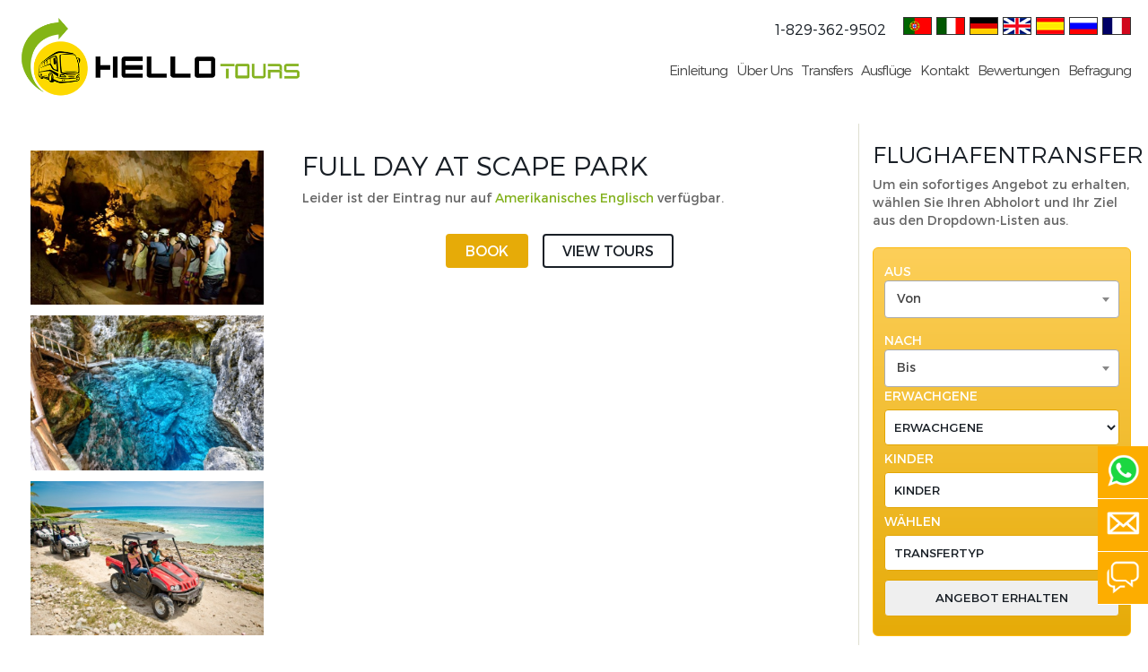

--- FILE ---
content_type: text/html; charset=UTF-8
request_url: https://hello-tours.com/de/tours/full-day-scape-park/
body_size: 38634
content:
<!-- single.php -->
<!-- single2.php -->

<!DOCTYPE html>
<html lang="en">
  <head>
    <meta charset="utf-8">
    <meta http-equiv="X-UA-Compatible" content="IE=edge">
    <meta name="viewport" content="width=device-width, initial-scale=1">

    <title>Full day at scape Park</title>

	    
	<meta name="description" content="Full day at scape Park" />
	
	<meta name="keywords" content="" />
	<meta name="robots" content="index, follow" />
	<meta name="distribution" content="Hello Tours" />
	<meta name="copyright" content="2026, Hello Tours. Merit Designs" />
	<meta name="author" content="Merit Designs, 2006-2026, Web developer: Andrés J. Villar" />
	
	<link rel="pingback" href="https://hello-tours.com/xmlrpc.php">
	<link rel="alternate" type="application/rss+xml" href="https://hello-tours.com/de/feed/" title="Hello Tours latest posts" />
	<link rel="alternate" type="application/rss+xml" href="https://hello-tours.com/de/comments/feed/" title="Hello Tours latest comments" />

	<!--[if lt IE 9]>
    <script src="https://hello-tours.com/wp-content/themes/hellotours/js/html5.js"></script> 
	<![endif]-->

	<link href="https://hello-tours.com/wp-content/themes/hellotours/favicon.ico" rel="shortcut icon" type="image/x-icon">
    <link href="https://hello-tours.com/wp-content/themes/hellotours/css/bootstrap.min.css" rel="stylesheet"><link href="https://cdn.jsdelivr.net/npm/select2@4.1.0-rc.0/dist/css/select2.min.css" rel="stylesheet" />
    <link href="https://hello-tours.com/wp-content/themes/hellotours/style.css?v=1769000130" rel="stylesheet">
    <link rel="stylesheet" href="https://hello-tours.com/wp-content/themes/hellotours/css/jquery-ui.css">
    <link rel="stylesheet" href="https://hello-tours.com/wp-content/themes/hellotours/css/jquery-ui.structure.css">
    
    
	<!-- Mapa Google -->
	<script type="text/javascript" src="https://maps.google.com/maps/api/js?key=AIzaSyCW-C3X9uJpIjf8XUNuFXia60eoJsG2ZIQ&sensor=false"></script>
	<script type="text/javascript">
			function initialize() {
				var latlng = new google.maps.LatLng(18.7418971,-69.6211853);
				var settings = {
					zoom: 8,
					center: latlng,
					mapTypeControl: true,
					mapTypeControlOptions: {style: google.maps.MapTypeControlStyle.DROPDOWN_MENU},
					navigationControl: true,
					navigationControlOptions: {style: google.maps.NavigationControlStyle.SMALL},
					mapTypeId: google.maps.MapTypeId.ROADMAP};
				var map = new google.maps.Map(document.getElementById("map_canvas"), settings);
				var map = new google.maps.Map(document.getElementById("map_canvas2"), settings);
				var contentString = '<div id="content">'+
					'<div id="bodyContent">'+
					'<p>Hello Tours</p>'+
					'</div>'+
					'</div>';
				var infowindow = new google.maps.InfoWindow({
					content: contentString
				});
				
				var companyImage = new google.maps.MarkerImage('images/marcador.png',
					new google.maps.Size(100,50),
					new google.maps.Point(0,0),
					new google.maps.Point(50,50)
				);

				var companyShadow = new google.maps.MarkerImage('images/marcador_shadow.png',
					new google.maps.Size(130,50),
					new google.maps.Point(0,0),
					new google.maps.Point(65, 50));

				var companyPos = new google.maps.LatLng(18.7418971,-69.6211853);

				var companyMarker = new google.maps.Marker({
					position: companyPos,
					map: map,
					icon: companyImage,
					shadow: companyShadow,
					title:"Hello Tours",
					zIndex: 3});
				
				google.maps.event.addListener(companyMarker, 'click', function() {
					infowindow.open(map,companyMarker);
				});
			}
	</script>
    
    <script language="Javascript">
	function imprSelec(nombre) {
	  var ficha = document.getElementById(nombre);
	  var ventimp = window.open(' ', 'popimpr');
	  ventimp.document.write( ficha.innerHTML );
	  ventimp.document.close();
	  ventimp.print( );
	  ventimp.close();
	}
	</script>
</head>

<body onload="initialize()">

<div class="container-fluid">
	<div class="row">
		<div class="col-md-4 col-sm-3 logo">
        	<a href="https://hello-tours.com" title="Hello Tours">
        	<img src="https://hello-tours.com/wp-content/themes/hellotours/images/logo.png" alt="Hello Tours" />
            </a>
		</div>
        
        <!-- Menu Principal -->
		<div class="col-md-8 col-sm-9">
        	<div class="contact"><!--<span class="telefono"><span class="yellow">USA</span> 1-718-873-9116</span>  <span class="hiddenph">•</span>-->  <span class="telefono"> 1-829-362-9502</span>
            
<ul class="language-chooser language-chooser-image qtranxs_language_chooser" id="qtranslate-chooser">
<li class="lang-fr"><a href="https://hello-tours.com/fr/tours/full-day-scape-park/" hreflang="fr" title="Français (fr)" class="qtranxs_image qtranxs_image_fr"><img src="https://hello-tours.com/wp-content/plugins/qtranslate-x/flags/fr.png" alt="Français (fr)" /><span style="display:none">Français</span></a></li>
<li class="lang-ru"><a href="https://hello-tours.com/ru/tours/full-day-scape-park/" hreflang="ru" title="Русский (ru)" class="qtranxs_image qtranxs_image_ru"><img src="https://hello-tours.com/wp-content/plugins/qtranslate-x/flags/ru.png" alt="Русский (ru)" /><span style="display:none">Русский</span></a></li>
<li class="lang-es"><a href="https://hello-tours.com/es/tours/full-day-scape-park/" hreflang="es" title="Español (es)" class="qtranxs_image qtranxs_image_es"><img src="https://hello-tours.com/wp-content/plugins/qtranslate-x/flags/es.png" alt="Español (es)" /><span style="display:none">Español</span></a></li>
<li class="lang-en"><a href="https://hello-tours.com/en/tours/full-day-scape-park/" hreflang="en" title="English (en)" class="qtranxs_image qtranxs_image_en"><img src="https://hello-tours.com/wp-content/plugins/qtranslate-x/flags/gb.png" alt="English (en)" /><span style="display:none">English</span></a></li>
<li class="lang-de active"><a href="https://hello-tours.com/de/tours/full-day-scape-park/" hreflang="de" title="Deutsch (de)" class="qtranxs_image qtranxs_image_de"><img src="https://hello-tours.com/wp-content/plugins/qtranslate-x/flags/de.png" alt="Deutsch (de)" /><span style="display:none">Deutsch</span></a></li>
<li class="lang-it"><a href="https://hello-tours.com/it/tours/full-day-scape-park/" hreflang="it" title="Italiano (it)" class="qtranxs_image qtranxs_image_it"><img src="https://hello-tours.com/wp-content/plugins/qtranslate-x/flags/it.png" alt="Italiano (it)" /><span style="display:none">Italiano</span></a></li>
<li class="lang-pt"><a href="https://hello-tours.com/pt/tours/full-day-scape-park/" hreflang="pt" title="Português (pt)" class="qtranxs_image qtranxs_image_pt"><img src="https://hello-tours.com/wp-content/plugins/qtranslate-x/flags/pt.png" alt="Português (pt)" /><span style="display:none">Português</span></a></li>
</ul><div class="qtranxs_widget_end"></div>
            </div>
        	<nav class="navbar navbar-default" role="navigation">
				<div class="navbar-header">
					 
					<button type="button" class="navbar-toggle" data-toggle="collapse" data-target="#bs-example-navbar-collapse-1">
						 <span class="sr-only"></span>
                         <span class="icon-bar"></span>
                         <span class="icon-bar"></span>
                         <span class="icon-bar"></span>
					</button> 
				</div>
				
				<div class="collapse navbar-collapse" id="bs-example-navbar-collapse-1">
                                               
					<ul class="nav navbar-nav">
						<li ><a href="https://hello-tours.com">Einleitung</a></li>
						<li id="menu-item-51" class="menu-item menu-item-type-post_type menu-item-object-page menu-item-51"><a href="https://hello-tours.com/de/about-us/">Über Uns</a></li>
<li id="menu-item-372" class="menu-item menu-item-type-post_type menu-item-object-page menu-item-372"><a href="https://hello-tours.com/de/transfers/">Transfers</a></li>
<li id="menu-item-374" class="menu-item menu-item-type-taxonomy menu-item-object-category current-post-ancestor current-menu-parent current-post-parent menu-item-374"><a href="https://hello-tours.com/de/category/tours/">Ausflüge</a></li>
<li id="menu-item-52" class="menu-item menu-item-type-post_type menu-item-object-page menu-item-52"><a href="https://hello-tours.com/de/contact-us/">Kontakt</a></li>
<li id="menu-item-494" class="menu-item menu-item-type-custom menu-item-object-custom menu-item-494"><a target="_blank" href="https://www.tripadvisor.com/Attraction_Review-g147293-d8132454-Reviews-Hello_Tours-Punta_Cana_La_Altagracia_Province_Dominican_Republic.html">Bewertungen</a></li>
<li id="menu-item-53" class="menu-item menu-item-type-post_type menu-item-object-page menu-item-53"><a href="https://hello-tours.com/de/faqs/">Befragung</a></li>
					</ul>
				</div>
			</nav>
		</div>
	</div>
</div>
<!-- CONTENIDO -->
<div class="container-fluid">
	<div class="row">
    
    	<!-- Principal -->
    	<div class="col-md-9 col-sm-12 contenidos page tour">
        
        	       	<div class="col-md-4 col-sm-4 col-xs-5 imagenprincipal">
            							<img src="https://hello-tours.com/wp-content/uploads/2016/06/image00-4.png" />
                    						<img src="https://hello-tours.com/wp-content/uploads/2016/06/image02-4.png" />
                    						<img src="https://hello-tours.com/wp-content/uploads/2016/06/image03-3.png" />
                    						<img src="https://hello-tours.com/wp-content/uploads/2016/06/image04-3.png" />
                    						<img src="https://hello-tours.com/wp-content/uploads/2016/06/image05-2.jpg" />
                                </div>
            <div class="col-md-8 col-sm-8 col-xs-7 textos">
            	<h3>Full day at scape Park</h3>
                <p class="qtranxs-available-languages-message qtranxs-available-languages-message-de">Leider ist der Eintrag nur auf <a href="https://hello-tours.com/en/tours/full-day-scape-park/" class="qtranxs-available-language-link qtranxs-available-language-link-en" title="English">Amerikanisches Englisch</a> verfügbar.</p>
                <div class="tours-info" style="padding: 20px 0; text-align: center;">
                	<p><a class="amarillo" href="https://hello-tours.com/contact-us">BOOK</a><a class="blanco" href="https://hello-tours.com/tours/">VIEW TOURS</a></p>
                </div>
            </div>
		  
        
        </div> <!-- .col-md-9 -->

         <!-- Aside -->
                 
        <div class="col-md-3 col-sm-12 aside">
       
        






                
				<h3 style="font-size: 26px;">FLUGHAFENTRANSFER</h3>

				<p>Um ein sofortiges Angebot zu erhalten, wählen Sie Ihren Abholort und Ihr Ziel aus den Dropdown-Listen aus.</p>
				


    				

					<form method="post" action="https://hello-tours.com/search-transfers/" class="search" id="BuscarTransfer">

    				

                    

                        <p style="margin-bottom: 0; padding-bottom: 0; color: #fff;">

                        	AUS
                        </p>
						
                        <select class="select2-origenes" id="select-origen">
	<option selected>Von</option>
	<optgroup label="Flughäfen">
			<option value="idPrincipal=1&amp;idSecundario=0&amp;isAirport=1">PUNTA CANA AIRPORT (PUJ)</option>
			<option value="idPrincipal=18&amp;idSecundario=0&amp;isAirport=1">LA ROMANA AIRPORT (LRM)</option>
			<option value="idPrincipal=19&amp;idSecundario=0&amp;isAirport=1">PUERTO PLATA AIRPORT (POP)</option>
			<option value="idPrincipal=21&amp;idSecundario=0&amp;isAirport=1">SAMANA EL CATEY AIRPORT (AZS)</option>
			<option value="idPrincipal=20&amp;idSecundario=0&amp;isAirport=1">SANTIAGO AIRPORT (STI)</option>
			<option value="idPrincipal=17&amp;idSecundario=0&amp;isAirport=1">SANTO DOMINGO AIRPORT (SDQ)</option>
		</optgroup>
		<optgroup label="Hotels">
			
			
		
		
		
		
		
		
		
		
		
		

		
			

		
		
		
		
		
							
		</optgroup>
</select>
                        <div style="height: 15px; clear: both;"></div>

						<input type="hidden" name="desde_name" id="From" />
						<input type="hidden" name="hasta_name" id="To" />
                    	<input type="hidden" name="desdeNew" id="desdeNew" value="">
                    	<input type="hidden" name="hastaNew" id="hastaNew" value="">

                    	<input type="text" id="fromOtro" name="fromOtro" placeholder="Name oder Adresse des Hotels" id="fromOtro" style="display: none; background:#fff;" />
						
						<p style="margin-bottom: 0; padding-bottom: 0; color: #fff;">

                        NACH
                        </p>

                        <select class="select2-destinos" id="select-destino">
	<option selected>Bis</option>
	<optgroup label="Flughäfen">
			<option value="idPrincipal=1&amp;idSecundario=0&amp;isAirport=1">PUNTA CANA AIRPORT (PUJ)</option>
			<option value="idPrincipal=18&amp;idSecundario=0&amp;isAirport=1">LA ROMANA AIRPORT (LRM)</option>
			<option value="idPrincipal=19&amp;idSecundario=0&amp;isAirport=1">PUERTO PLATA AIRPORT (POP)</option>
			<option value="idPrincipal=21&amp;idSecundario=0&amp;isAirport=1">SAMANA EL CATEY AIRPORT (AZS)</option>
			<option value="idPrincipal=20&amp;idSecundario=0&amp;isAirport=1">SANTIAGO AIRPORT (STI)</option>
			<option value="idPrincipal=17&amp;idSecundario=0&amp;isAirport=1">SANTO DOMINGO AIRPORT (SDQ)</option>
		</optgroup>
		<optgroup label="Hotels">
			
		
			
		
		
		
		
		
		
		
		
		
		

		
			

		
		
		
		
		
							
		</optgroup>
</select>
                        
                    	<input type="text" id="toOtro" name="toOtro" placeholder="Name oder Adresse des Hotels" id="toOtro" style="display: none; background:#fff;" />

                    	<input type="hidden" name="otroOrigenPrincipal" id="otroOrigenPrincipal" value="">
						<input type="hidden" name="otroDestinoPrincipal" id="otroDestinoPrincipal" value="">


                  
                                                

                        <p style="margin-bottom: 0; padding-bottom: 0; color: #fff;">

                       	ERWACHGENE</p>

                        <select name="adultos" required id="adultos" style="background:#fff;">

	                       	<option value="" selected disabled>

	                       		ERWACHGENE
	                       	</option>

                            <option value="" disabled>

                            	(Über 12 Jahre alt)

                            </option>

                          
								<option  value="1">1</option>

							
								<option  value="2">2</option>

							
								<option  value="3">3</option>

							
								<option  value="4">4</option>

							
								<option  value="5">5</option>

							
								<option  value="6">6</option>

							
								<option  value="7">7</option>

							
								<option  value="8">8</option>

							
								<option  value="9">9</option>

							
								<option  value="10">10</option>

							
								<option  value="11">11</option>

							
								<option  value="12">12</option>

							
								<option  value="13">13</option>

							
								<option  value="14">14</option>

							
								<option  value="15">15</option>

							
								<option  value="16">16</option>

							
								<option  value="17">17</option>

							
								<option  value="18">18</option>

							
								<option  value="19">19</option>

							
								<option  value="20">20</option>

							
								<option  value="21">21</option>

							
								<option  value="22">22</option>

							
								<option  value="23">23</option>

							
								<option  value="24">24</option>

							
								<option  value="25">25</option>

							
								<option  value="26">26</option>

							
								<option  value="27">27</option>

							
								<option  value="28">28</option>

							
								<option  value="29">29</option>

							
								<option  value="30">30</option>

							
								<option  value="31">31</option>

							
								<option  value="32">32</option>

							
								<option  value="33">33</option>

							
								<option  value="34">34</option>

							
								<option  value="35">35</option>

							
								<option  value="36">36</option>

							
								<option  value="37">37</option>

							
								<option  value="38">38</option>

							
								<option  value="39">39</option>

							
								<option  value="40">40</option>

							
								<option  value="41">41</option>

							
								<option  value="42">42</option>

							
								<option  value="43">43</option>

							
								<option  value="44">44</option>

							
								<option  value="45">45</option>

							
								<option  value="46">46</option>

							
								<option  value="47">47</option>

							
								<option  value="48">48</option>

							
								<option  value="49">49</option>

							
								<option  value="50">50</option>

							
								<option  value="51">51</option>

							
								<option  value="52">52</option>

							
								<option  value="53">53</option>

							
								<option  value="54">54</option>

							
                        </select>

                        

						<p style="margin-bottom: 0; padding-bottom: 0; color: #fff;">

							KINDER
						</p>

                        <select name="ninos" style="background:#fff;">

                        	<option value="" selected disabled>

                        		KINDER
                        	</option>

                            <option value="" disabled>

                            	Unter 11 Jahre alt
                            </option>

                        	
								<option  value="1">1</option>

							
								<option  value="2">2</option>

							
								<option  value="3">3</option>

							
								<option  value="4">4</option>

							
								<option  value="5">5</option>

							
								<option  value="6">6</option>

							
								<option  value="7">7</option>

							
								<option  value="8">8</option>

							
								<option  value="9">9</option>

							
								<option  value="10">10</option>

							
								<option  value="11">11</option>

							
								<option  value="12">12</option>

							
								<option  value="13">13</option>

							
								<option  value="14">14</option>

							
								<option  value="15">15</option>

							
								<option  value="16">16</option>

							
								<option  value="17">17</option>

							
								<option  value="18">18</option>

							
								<option  value="19">19</option>

							
								<option  value="20">20</option>

							
								<option  value="21">21</option>

							
								<option  value="22">22</option>

							
								<option  value="23">23</option>

							
								<option  value="24">24</option>

							
								<option  value="25">25</option>

							
								<option  value="26">26</option>

							
								<option  value="27">27</option>

							
								<option  value="28">28</option>

							
								<option  value="29">29</option>

							
								<option  value="30">30</option>

							
								<option  value="31">31</option>

							
								<option  value="32">32</option>

							
								<option  value="33">33</option>

							
								<option  value="34">34</option>

							
								<option  value="35">35</option>

							
								<option  value="36">36</option>

							
								<option  value="37">37</option>

							
								<option  value="38">38</option>

							
								<option  value="39">39</option>

							
								<option  value="40">40</option>

							
								<option  value="41">41</option>

							
								<option  value="42">42</option>

							
								<option  value="43">43</option>

							
								<option  value="44">44</option>

							
								<option  value="45">45</option>

							
								<option  value="46">46</option>

							
								<option  value="47">47</option>

							
								<option  value="48">48</option>

							
								<option  value="49">49</option>

							
								<option  value="50">50</option>

							
								<option  value="51">51</option>

							
								<option  value="52">52</option>

							
								<option  value="53">53</option>

							
								<option  value="54">54</option>

							
                        </select>

                        

                        <p style="margin-bottom: 0; padding-bottom: 0; color: #fff;">

                        WÄHLEN
                        	

                        </p>

                        <select name="tipo" required id="tipo" style="background:#fff;">

                        	<option value="" selected disabled>

                        		TRANSFERTYP
                        	</option>

                        	<option  value="idayvuelta">

                        		HIN- UND RüCKFAHRT
                        	</option>

                            <option  value="soloida">

                            	EINWEG
                            </option>

                        </select>

                        <input type="submit" value="ANGEBOT ERHALTEN" />

      

                        

                    </form>



        	
        </div>
        
    </div>
</div>




<!-- Testimoniales -->
<div class="container-fluid testimonial">
		<div class="row">
        	<div class="col-md-12">
            	<h3>
                BEWERTUNGEN                <span class="small">
                <a href="
https://www.tripadvisor.com/Attraction_Review-g147293-d8132454-Reviews-Hello_Tours-Punta_Cana_La_Altagracia_Province_Dominican_Republic.html
" target="_blank">
    Alle anzeigen</a></h3>
            </div>
        </div>
        <div class="clear"></div>
        <div class="row">
        
                	<div class="col-md-4 col-sm-4">
            	<div class="coment">
                	<img width="124" height="92" src="https://hello-tours.com/wp-content/uploads/2016/06/dest2.jpg" class="attachment-testimonios size-testimonios wp-post-image" alt="" srcset="https://hello-tours.com/wp-content/uploads/2016/06/dest2.jpg 380w, https://hello-tours.com/wp-content/uploads/2016/06/dest2-300x223.jpg 300w, https://hello-tours.com/wp-content/uploads/2016/06/dest2-337x250.jpg 337w" sizes="(max-width: 124px) 100vw, 124px" />	            	<p>The most courteous and professional service in the Caribbean! The driver was on time, helped with luggage and was very informative ...<p>
                </div>
                <p class="author">Nathan D</p>
            </div>
		        	<div class="col-md-4 col-sm-4">
            	<div class="coment">
                	<img width="124" height="92" src="https://hello-tours.com/wp-content/uploads/2016/06/dest1.jpg" class="attachment-testimonios size-testimonios wp-post-image" alt="" srcset="https://hello-tours.com/wp-content/uploads/2016/06/dest1.jpg 380w, https://hello-tours.com/wp-content/uploads/2016/06/dest1-300x223.jpg 300w, https://hello-tours.com/wp-content/uploads/2016/06/dest1-337x250.jpg 337w" sizes="(max-width: 124px) 100vw, 124px" />	            	<p>My husband and I selected hello tours to provide us transportation to and from our resort. Antonio was our driver and he was wonderf ...<p>
                </div>
                <p class="author">Amanda O</p>
            </div>
		        	<div class="col-md-4 col-sm-4">
            	<div class="coment">
                	<img width="124" height="92" src="https://hello-tours.com/wp-content/uploads/2016/06/dest4.jpg" class="attachment-testimonios size-testimonios wp-post-image" alt="" srcset="https://hello-tours.com/wp-content/uploads/2016/06/dest4.jpg 380w, https://hello-tours.com/wp-content/uploads/2016/06/dest4-300x223.jpg 300w, https://hello-tours.com/wp-content/uploads/2016/06/dest4-337x250.jpg 337w" sizes="(max-width: 124px) 100vw, 124px" />	            	<p>Gracias por su servicio fue excelente, la cordialidad de sus choferes fue muy buena y el cumplimiento de lo pactado de palabra nuevamente muchas graci ...<p>
                </div>
                <p class="author">Maria T</p>
            </div>
		            
        </div>
	</div>
</div>
<footer>

<div class="container-fluid">
	<div class="row">
	   	<div class="col-md-3 col-sm-4">
			<a name="success"></a>
        	<h4>
        	Kontaktiere uns        	</h4>

						<a href="https://ibiut.com" class="sr-only">Diseño web personalizado</a>
            <form action="https://hello-tours.com/#success" method="post">
				<input name="nombre" placeholder="Name" type="text" required />
                <input name="email" placeholder="E-Mail" type="email" required />
				<textarea name="mensaje" placeholder="Nachricht" rows="2" ></textarea>
				<input type="hidden" name="procesar" value="1" />
                <input type="submit" value="Senden" />
            </form>
            <p style="font-weight: 300;">Hello Tours<br />https://www.hello-tours.com<br />info@hello-tous.com<br />1-829-362-9502<br />Avenida España No. 1 Bavaro,<br />La Altagracia 23000. Dominican RepublicDominican Republic</p>
            <p class="social">
            	<a href="#"><img src="https://hello-tours.com/wp-content/themes/hellotours/images/fb.png" /></a>
                <a href="#"><img src="https://hello-tours.com/wp-content/themes/hellotours/images/tw.png" /></a>
                <a href="#"><img src="https://hello-tours.com/wp-content/themes/hellotours/images/gplus.png" /></a>
                <a href="#"><img src="https://hello-tours.com/wp-content/themes/hellotours/images/inst.png" /></a>
            </p>
        </div>

        <div class="col-md-5 col-sm-5">
        	<h4>
        	Standort        	</h4>
            <!-- <div id="map_canvas" style="width: 800px; height: 300px"></div> -->
            <iframe src="https://www.google.com/maps/embed?pb=!1m18!1m12!1m3!1d3779.5300075021496!2d-68.45407868557781!3d18.68507498731343!2m3!1f0!2f0!3f0!3m2!1i1024!2i768!4f13.1!3m3!1m2!1s0x8ea8eb6cc3b15913%3A0x608ee8c3a72d11b7!2sHello+Tours!5e0!3m2!1ses!2ses!4v1539005570735" frameborder="0" style="border:0; width: 100%; height: 300px;" allowfullscreen></iframe>

        </div>

        <div class="col-md-2 col-sm-3 tripadvisor">
        	<!-- <p class="localizacion">Bavaro-Punta Cana, Dominican Republic.<br />info@hello-tours.com.<br />Phone. +1 877 250 4585</p> -->
            <p><a href="https://api.whatsapp.com/send?phone=18293629502&text=&source=&data=" style="text-decoration: none; color: #fff;"><img src="https://hello-tours.com/wp-content/themes/hellotours/images/whatsapp.png" class="imagen" /><br /><span style="font-size: 18px;">1-829-362-9502</span></a></p>
          
            <!--
            <p><a href="https://www.tripadvisor.com/Attraction_Review-g147293-d8132454-Reviews-Hello_Tours-Punta_Cana_La_Altagracia_Province_Dominican_Republic.html"><img src="https://hello-tours.com/wp-content/themes/hellotours/images/tripadvisor.gif" class="imagen" /></a></p>
            -->
            
            <div id="TA_certificateOfExcellence464" class="TA_certificateOfExcellence" style="padding-left: 12px;">
			<ul id="7wlyXhw5" class="TA_links 6VthxjfE">
			<li id="E1Mxjh" class="Lnf3FPEo6HL">
			<a target="_blank" href="https://www.tripadvisor.com/Attraction_Review-g147293-d8132454-Reviews-Hello_Tours-Punta_Cana_La_Altagracia_Province_Dominican_Republic.html"><img src="https://www.tripadvisor.com/img/cdsi/img2/awards/CoE2017_WidgetAsset-14348-2.png" alt="TripAdvisor" class="imagen widCOEImg" id="CDSWIDCOELOGO"/></a>
            </li>
            </ul>
            </div>
            <script src="https://www.jscache.com/wejs?wtype=certificateOfExcellence&amp;uniq=464&amp;locationId=8132454&amp;lang=en_US&amp;year=2017&amp;display_version=2"></script>
            
            <div id="TA_cdsscrollingravenarrow262" class="TA_cdsscrollingravenarrow">
			<ul id="2KET0qe" class="TA_links jYezeX9pm">
			<li id="6PmQUt" class="568aj9QFbv">
			<a target="_blank" href="https://www.tripadvisor.com/"><img src="https://static.tacdn.com/img2/t4b/Stacked_TA_logo.png" alt="TripAdvisor" class="widEXCIMG" id="CDSWIDEXCLOGO"/></a>
			</li>
			</ul>
			</div>
			<script src="https://www.jscache.com/wejs?wtype=cdsscrollingravenarrow&amp;uniq=262&amp;locationId=8132454&amp;lang=en_US&amp;border=true&amp;display_version=2">		
            </script>
        </div>

        <div class="col-md-2 col-sm-12 paypal">
        	<img src="https://hello-tours.com/wp-content/themes/hellotours/images/paypal.png" /><br />
            <!-- <img src="https://hello-tours.com/wp-content/themes/hellotours/images/turismo.png" style="margin-top: 8px;"/><br /> -->
			
			<div class="certificado2018">
				<div id="TA_certificateOfExcellence468" class="TA_certificateOfExcellence">
				<ul id="WzINnAgTt" class="TA_links L3JKdn4XoN5">
				<li id="UQSHl7MX" class="xn1kwB2wi">
				<a target="_blank" href="https://www.tripadvisor.com/Attraction_Review-g147293-d8132454-Reviews-Hello_Tours-Punta_Cana_La_Altagracia_Province_Dominican_Republic.html"><img src="https://www.tripadvisor.com/img/cdsi/img2/awards/CoE2017_WidgetAsset-14348-2.png" alt="TripAdvisor" class="widCOEImg" id="CDSWIDCOELOGO"/></a>
				</li>
				</ul>
				</div>
				<script async src="https://www.jscache.com/wejs?wtype=certificateOfExcellence&uniq=468&locationId=8132454&lang=en_US&year=2018&display_version=2" data-loadtrk onload="this.loadtrk=true"></script>

			</div>
        </div>

        <div class="clear"></div>
		    </div>
</div>


<div class="contact-fixed">
	<a target="_blank" href="https://api.whatsapp.com/send?phone=18293629502&text=&source=&data="><img src="https://hello-tours.com/wp-content/themes/hellotours/images/whatsapp3.png"></a>
	<a href="https://hello-tours.com/de/contact-us/"><img src="https://hello-tours.com/wp-content/themes/hellotours/images/correo3.png"></a>
	<a href="#" onclick="smartsupp('chat:open'); return false;"><img src="https://hello-tours.com/wp-content/themes/hellotours/images/chat3.png"></a>
	
</div>
</footer>


<script src="https://hello-tours.com/wp-content/themes/hellotours/js/jquery.min.js"></script>
<script src="https://hello-tours.com/wp-content/themes/hellotours/js/bootstrap.min.js"></script>

<!-- Resetear formulario al volver atras -->
<script type="text/javascript">
// cuando se muestre la página
window.addEventListener('pageshow', function(event) {
    $('#BuscarTransfer').each(function(){
       this.reset();
	});
});
</script>

<!-- Smartsupp Live Chat script -->
<script type="text/javascript">
var _smartsupp = _smartsupp || {};
_smartsupp.key = '64d662d3fd1b9b2d0d7aac40b5fe744fb6fd8260';
window.smartsupp||(function(d) {
  var s,c,o=smartsupp=function(){ o._.push(arguments)};o._=[];
  s=d.getElementsByTagName('script')[0];c=d.createElement('script');
  c.type='text/javascript';c.charset='utf-8';c.async=true;
  c.src='https://www.smartsuppchat.com/loader.js?';s.parentNode.insertBefore(c,s);
})(document);
</script>


<script type="text/javascript">
function checkAirline1() {
	var airline1 = ($('select[id=aerolineaLlegada]').val());
	if (airline1==0) {
		$("#otherAirline1").show(); 
	}
	else {
		$("#otherAirline1").hide(); 
	}
}

function checkAirline2() {
	var airline2 = ($('select[id=aerolineaSalida]').val());
	if (airline2==0) {
		$("#otherAirline2").show(); 
	}
	else {
		$("#otherAirline2").hide(); 
	}
}


function checkForm() {
	var email1 = $("#email").val();
	var email2 = $("#verifyemail").val();
	if (email1!=email2) {
		alert("Please check and verify your email");
		$("#email").focus();
		return false;
	}
}
</script>

<script type="text/javascript">
$(document).ready(function () {
    $('.carousel').carousel({
        interval: 4500
    });
    $('.carousel').carousel('cycle');
});
</script> 

<script src="https://hello-tours.com/wp-content/themes/hellotours/js/jquery-ui.js"></script>

<script>
	$( function() {
    	$( "#date1" ).datepicker({ minDate: 0, maxDate: "+12M" });
	} );

	$( function() {
    	$( "#date2" ).datepicker({ minDate: 0, maxDate: "+12M" });
	} );
</script>





<script src="https://ajax.aspnetcdn.com/ajax/jquery.validate/1.15.0/jquery.validate.js"></script>
<script src="https://cdn.jsdelivr.net/npm/select2@4.1.0-rc.0/dist/js/select2.min.js"></script>
<script>
$("#formularioReserva").validate({
	rules: {
		nombre: { 
			required: true
		},
		apellidos: { 
			required: true
		},
		email: { 
			required: true
		},
		verifyemail: { 
			required: true
		},
		telefono: { 
			required: true
		},
		date1: { 
			required: true
		}
	},
	messages:{
		nombre: { 
			required: "Pflichtfeld"
		},
		apellidos: { 
			required: "Pflichtfeld"
		},
		email: { 
			required: "Pflichtfeld"
		},
		verifyemail: { 
			required: "Pflichtfeld"
		},
		telefono: { 
			required: "Pflichtfeld"
		},
		date1: { 
			required: "Pflichtfeld"
		}
	}
});

                    

$("#BuscarTransfer").validate({
	rules: {
		adultos: { 
			required: true
		},
		tipo: { 
			required: true
		},
		desde_name: { 
			required: true
		},
		hasta_name: { 
			required: true
		}
	},
	messages:{
		adultos: { 
			required: "Pflichtfeld"
		},
		tipo: { 
			required: "Pflichtfeld"
		},
		desde_name: { 
			required: "Pflichtfeld"
		},
		hasta_name: { 
			required: "Pflichtfeld"
		}
	}
});  
</script>

<script type="text/javascript">
function comprobarHotel1(origen) {
		var desde = $('input:radio[name=desde]:checked').val();
		$("#desdeNew").val(desde);
		$("#From").val(origen);
	}

function comprobarHotel2(destino) {
		var hasta = $('input:radio[name=hasta]:checked').val();
		$("#hastaNew").val(hasta);
		$("#To").val(destino);
	}

function cambiaHotel1(id,nombre) {
	$("#From").val('');
	$("#nombrehotel1").html(nombre);
	$("#otroOrigenPrincipal").val(id);
}

function cambiaHotel2(id,nombre) {
	$("#To").val('');
	$("#nombrehotel2").html(nombre);
	$("#otroDestinoPrincipal").val(id);
}


$(document).ready(function(){

	$('#seleccionarHotelOrigen').click(function(){
		var otroOrigen = $('#otroOrigen').val();
		$("#From").val(otroOrigen);
		$("#fromOtro").val(otroOrigen);
		$("#desdeNew").val('idPrincipal=0&idSecundario=NaN&isAirport=0');
	});

	$('#seleccionarHotelDestino').click(function(){
		var otroDestino = $('#otroDestino').val();
		$("#To").val(otroDestino);
		$("#toOtro").val(otroDestino);
		$("#hastaNew").val('idPrincipal=0&idSecundario=NaN&isAirport=0');
	});

	

});

$(document).ready(function() {
    $('.select2-origenes').select2({
    	placeholder: 'Von',
    	minimumInputLength: 2,
    	minimumResultsForSearch: 0
    });



    $('.select2-destinos').select2({
    	placeholder: 'Bis',
    	minimumInputLength: 2,
    	minimumResultsForSearch: 0
    });  

});

// Evento global: cuando se abre cualquier select2, aplicar placeholder al input de búsqueda
$(document).on('select2:open', function () {
    document.querySelector('.select2-search__field').setAttribute(
        'placeholder',
        'Suche nach Flughafen, Hotel, Resort, Stadt oder Reiseziel'
    );
}); 


$(document.body).on("change","#select-origen",function(){
	org = this.value;
	org_txt = $('#select-origen').select2('data')[0]['text'];
	$('#desdeNew').val(org);
	$('#From').val(org_txt);
});

$(document.body).on("change","#select-destino",function(){
	org = this.value;
	org_txt = $('#select-destino').select2('data')[0]['text'];
	$('#hastaNew').val(org);
	$('#To').val(org_txt);
});
</script>

</body>
</html>

--- FILE ---
content_type: text/css
request_url: https://hello-tours.com/wp-content/themes/hellotours/style.css?v=1769000130
body_size: 34950
content:
/*  

Theme Name: Hello Tours

Author: Andrés J. Villar – Merit Designs

Author URI: https://meritdesigns.com

Description: Theme responsive para Hello Tours

Version: 1.0

*/





@font-face {

	font-family: 'Montserrat';

	src: url('fonts/Montserrat-Light.eot');

	src: url('fonts/Montserrat-Light.eot?#iefix') format('embedded-opentype'),

		url('fonts/Montserrat-Light.woff') format('woff'),

		url('fonts/Montserrat-Light.ttf') format('truetype');

	font-weight: 300;

	font-style: normal;

}



@font-face {

	font-family: 'Montserrat';

	src: url('fonts/Montserrat-Regular.eot');

	src: url('fonts/Montserrat-Regular.eot?#iefix') format('embedded-opentype'),

		url('fonts/Montserrat-Regular.woff') format('woff'),

		url('fonts/Montserrat-Regular.ttf') format('truetype');

	font-weight: normal;

	font-style: normal;

}



@font-face {

	font-family: 'Montserrat';

	src: url('fonts/Montserrat-Black.eot');

	src: url('fonts/Montserrat-Black.eot?#iefix') format('embedded-opentype'),

		url('fonts/Montserrat-Black.woff') format('woff'),

		url('fonts/Montserrat-Black.ttf') format('truetype');

	font-weight: 900;

	font-style: normal;

}



body { font-family: 'Montserrat'; font-weight: 400; color: #666; font-size: 14px; }

.container-fluid { width: 1272px; max-width: 100%; }

h1, h2, h3, h4, h5, h6 { font-family: 'Montserrat'; font-weight: 300; color: #191F26; }

h3 { font-size: 30px; }

div.h3bg { text-align: center; background: url("images/h3bg.png") repeat-x center center; padding: 20px 0; }

div.h3bg h3 { display: inline-block; width: auto; padding-left: 10px; padding-right: 10px; background: #fff; margin: 0; }

div.h3bg-white { text-align: center; background: url("images/h3bg-white.png") no-repeat center center; padding: 20px 0; }

div.h3bg-white h3 { color: #fff; display: inline-block; width: auto; padding-left: 10px; padding-right: 10px; background: #transparent; margin: 0; }

.clear { clear: both; }

.yellow { color: #F8B70C; }

a, a:hover { color: #84b21f; }



/** Cabecera & Menu **/

.logo { padding-top: 6px; padding-bottom: 6px; margin-top: 10px; }

.logo img { max-width: 320px; }

.contact { font-family: 'Montserrat'; font-weight: 300; color: #191F26; font-size: 16px; text-align: right; padding: 16px 0 24px 0; }

.navbar-default .navbar-collapse, .navbar-default .navbar-form { border-color: transparent; border: none; }

.navbar-default .navbar-nav > li > a { color: #484848; font-family: 'Montserrat'; font-weight: 300; font-size: 15px; letter-spacing: -1px; text-transform: capitalize; } /* */

.navbar-default .navbar-nav > li.active > a, .navbar-default .navbar-nav > li.active > a:hover, .navbar-default .navbar-nav > li > a:hover { color: #84B21F; background: transparent; }

.navbar.navbar-default { background: transparent; border: none; }

.navbar-nav > li { padding: 0; margin: 0; border: }

.navbar-nav > li > a { padding: 0 5px; margin: 0; background: transparent; }

.navbar-nav > li:last-child > a, .navbar-default .navbar-nav > li:last-child.active > a, .navbar-default .navbar-nav > li:last-child.active > a:hover, .navbar-default .navbar-nav > li:last-child > a:hover { background: none; }

.nav.navbar-nav { float: right; }

.navbar-nav > li:last-child > a { padding-right: 0; }

.collapse.navbar-collapse { margin: 0; padding: 0; } 

.navbar-default .navbar-nav .open .dropdown-menu > li > a:hover { color: #84B21F }

/**

.navbar-default .dropdown:hover ul.dropdown-menu { display: block; margin: 0; padding: 0; }

.navbar-default .dropdown ul.dropdown-menu li { max-width: 100%; }

**/



/** Subcategorias lvl 2 **/

ul.dropdown-menu li ul li { display: none; }



@media (max-width: 898px) {

	.logo img { max-width: 280px; } 

	.navbar-default .navbar-nav > li > a { font-size: 16px; }

	.navbar-nav > li > a { padding: 0 16px; }

}



@media (max-width: 768px) {

	.logo { text-align: center; width: 320px; }

	.logo img { max-width: 100%; }

	p.contact { text-align: center; padding: 8px 0 10px 0; }

	.navbar-default .navbar-toggle { border-color: #ddd; background: #fff; }

	.navbar-default .navbar-toggle:focus, .navbar-default .navbar-toggle:hover { background: #fff;}

	.navbar-default .navbar-toggle .icon-bar { background-color: #84B21F; }

	.navbar-toggle .icon-bar { display: block; height: 3px; width: 22px; }

	.nav.navbar-nav { float: left; width: 100%; text-align: center; }

	.navbar-nav > li { margin: 5px 0; }

	.navbar-nav > li > a { padding: 3px 0; background: none;  display: inline-block; width: auto; }

	.navbar-default .navbar-nav > li.active > a, .navbar-default .navbar-nav > li.active > a:hover, .navbar-default .navbar-nav > li > a:hover { background: none; }

	.navbar-default .navbar-nav > .open > a, .navbar-default .navbar-nav > .open > a:focus, .navbar-default .navbar-nav > .open > a:hover { background-color: #fff; color: #555; }

	ul.dropdown-menu { text-align: center; }

	.navbar-default .navbar-nav .open .dropdown-menu > li > a { color: #666; font-family: 'Montserrat'; font-weight: 300; text-transform: uppercase; font-size: 15px; }

}



@media (max-width: 498px) {

	p.contact span.telefono { white-space: nowrap; width: 100%; display: inline-block; }

	p.contact span.hiddenph { display: none; }

}

@media (max-width: 498px) {
	.logo { text-align: center; width: 98%; }

	.logo img { max-width: 100%; }
}



/*** Slide ***/

.slide { border-top: 1px solid #333; }

.slide .carousel-caption h4 { font-size: 46px; text-transform: uppercase; margin: 0; color: #fff; }

.slide .carousel-caption p { font-size: 26px; font-family: 'Montserrat'; font-weight: 300; text-transform: uppercase; margin: 0; }

.carousel-caption { left: 5%; padding-bottom: 28px; right: 5%; top: 30%; }

@media (max-width: 768px) { 

	.slide .carousel-caption h4 { font-size: 34px;}

	.slide .carousel-caption p { font-size: 22px; }

	.carousel-caption { top: 16%; }

}

@media (max-width: 598px) { 

	.slide .carousel-caption h4 { font-size: 28px;}

	.slide .carousel-caption p { font-size: 20px; }

	.carousel-caption { top: 10%; }

}

@media (max-width: 498px) { 

	.slide .carousel-caption h4 { font-size: 22px;}

	.slide .carousel-caption p { font-size: 18px; }

	.carousel-caption { top: 5%; right: 2%; left: 2%; }

}

@media (max-width: 398px) { 

	.slide .carousel-caption h4 { font-size: 18px;}

	.slide .carousel-caption p { font-size: 15px; }

	.carousel-caption { top: 0; padding-bottom: 10px;}

}



/**** Form. Solicitud Cotización (Searchtransfer) ***/

.searchtransfer { margin: 0; background: url("images/bg-searchhome.png") repeat-x top left #e3a504; text-align: center; padding-bottom: 16px; }

.searchtransfer p { color: #000; font-size: 16px; border-bottom: 1px solid #FCCE56; margin-bottom: 10px; padding: 0 12px 4px 12px; }

.searchtransfer .formulario input, .searchtransfer .formulario select { display: inline-block; width: 14%; margin: 10px 0.4%; font-size: 13.4px; color: #191F26; border-radius: 4px; padding: 10px 6px; border: 1px solid #E2A503; }



@media (max-width: 998px) { 

	.searchtransfer .formulario input, .searchtransfer .formulario select { width: 22%; }

}

@media (max-width: 768px) { 

	.searchtransfer .formulario input, .searchtransfer .formulario select { width: 48%; }

	.searchtransfer .formulario input[type="submit"] { min-width: 200px;}

}

@media (max-width: 498px) { 

	.searchtransfer .formulario input, .searchtransfer .formulario select { width: 96%; }

}



/** Destacados **/

.destacados { text-align: center; }

.destacados .banners { padding: 0 16px;  }

.destacados .col-md-3 { padding: 0;  /* border-right: 1px solid #dfdfd0; background: url("images/vertical-sep.png") repeat-y right top; */ }

.destacados .col-md-3:last-child { background: none; }

.destacados img { width: 100%; max-width: 100%; margin-bottom: 12px; }

.destacados p { padding: 0 12px; }

.destacados p.titulo { color: #191F26; font-size: 20px; font-weight: 300; }

.destacados p.vermas, .tour p.vermas { padding-top: 22px; padding-bottom: 24px; }

.destacados p.vermas a, .tour p.vermas a { font-size: 16px; color: #191F26; text-transform: uppercase; border: 2px solid #191F26; border-radius: 4px; padding: 6px 20px; }

.destacados p.vermas a:hover, .tour p.vermas a:hover { text-decoration: none; }



@media (max-width: 768px) {

	.destacados .col-md-3 { width: 100%; background: none; border-bottom: 1px solid #dfdfd0; margin-bottom: 20px; }

	.destacados .col-md-3:last-child { border-bottom: none; }

	.destacados img { width: 300px; max-width: 100%;  }

}



/*** About us **/

.about { background: url("images/about-bg.jpg") no-repeat center center; background-size: cover; text-align: center; color: #fff;padding-bottom: 20px; }

.about p.titulo { font-size: 18px;}

.about p { padding: 0 12%;}

.about p.vermas { padding-top: 22px; }

.about p.vermas a { font-size: 16px; color: #fff; text-transform: uppercase; border: 2px solid #fff; border-radius: 4px; padding: 6px 20px; }

.about p.vermas a:hover { text-decoration: none; }



/** Testimoniales **/

.testimonial { text-align: center; padding-bottom: 20px; }

.testimonial h3 { margin-bottom: 60px; padding-bottom: 20px; }

.testimonial span.small { font-size: 16px; font-weight: normal;}

.testimonial span.small a { text-decoration: none; color: #e6ab08; }

.testimonial .col-md-4 { padding: 0 30px; }

.testimonial .coment { border: 1px solid #cdcdcd; border-radius: 8px; position: relative; padding: 0 10px; }

.testimonial .coment img { width: 120px; height: 120px; border-radius: 120px; margin-top: -60px; margin-bottom: 20px; }

.testimonial p.author { text-align: right; font-style: oblique; margin-top: 8px; }



@media (max-width: 768px) {

	.testimonial .coment  { margin-top: 60px; }

	.testimonial h3 { margin-bottom: 0; }

	.testimonial p.author { clear: both; padding-bottom: 12px;  }



}



/** Footer **/

footer { background: #191F26; padding: 20px 0 10px 0; color: #fff; }

footer a { color: #fff; }

footer h4 { color: #fff; font-size: 15; font-size: 'Montserrat'; font-weight: 400; }

footer input, footer textarea { width: 500px; max-width: 100%; border: none; background: #46566A; padding: 6px 10px; margin-bottom: 10px;}

footer input[type="submit"] { background: none; color: #46566A; text-transform: uppercase; font-size: 15px; text-align: center; border: 2px solid #46566A; border-radius: 4px; width: 200px;}

footer p.localizacion { padding-top: 34px; }

footer .paypal { text-align: center; } 

footer .paypal p.social { margin-top: 12px; }

footer .paypal p.social a { margin: 0 5px; }

footer p.designby { text-align: left; margin-top: 0; font-weight: 300; padding-left: 14px; }

footer p.designby a { color: #fff; }

footer p.designby a:hover { color: #fff; text-decoration: none !important;  }

footer #map_canvas { max-width: 100%; }



@media (max-width: 768px) { 

	footer p.localizacion { padding-top: 12px; }

	footer #map_canvas { width: 100%; }

	footer .paypal { margin-top: 20px;}

	footer p.designby { padding-right: 0; text-align: center; }

}



/** Contenidos **/

.contenidos { padding-top: 30px; padding-right: 30px; border-right: 1px solid #dfdfd0; min-height: 500px; }

.contenidos h3 { margin-top: 0; }

.contenidos p.titulo { color: #84B21F; }

.contenidos strong { font-weight: normal; color: #84B21F; }

.contenidos .imagenprincipal img { max-width: 100%; height: auto; }



.aside form { 

background: rgba(253,207,89,1);

background: -moz-linear-gradient(top, rgba(253,207,89,1) 0%, rgba(230,171,8,1) 100%);

background: -webkit-gradient(left top, left bottom, color-stop(0%, rgba(253,207,89,1)), color-stop(100%, rgba(230,171,8,1)));

background: -webkit-linear-gradient(top, rgba(253,207,89,1) 0%, rgba(230,171,8,1) 100%);

background: -o-linear-gradient(top, rgba(253,207,89,1) 0%, rgba(230,171,8,1) 100%);

background: -ms-linear-gradient(top, rgba(253,207,89,1) 0%, rgba(230,171,8,1) 100%);

background: linear-gradient(to bottom, rgba(253,207,89,1) 0%, rgba(230,171,8,1) 100%);

filter: progid:DXImageTransform.Microsoft.gradient( startColorstr='#fdcf59', endColorstr='#e6ab08', GradientType=0 );

margin-top: 20px; border: 1px solid #fcba0e; border-radius: 6px; padding: 16px 12px;  }



.aside form input, .aside form select { display: inline-block; width: 100%; margin: 5px 0; font-size: 13.4px; color: #191F26; border-radius: 4px; padding: 10px 6px; border: 1px solid #E2A503; }



@media (max-width: 998px) {

	.contenidos { padding-left: 0; padding-right: 0; min-height: auto; }

	.aside { padding-right: 12px; padding-left: 12px; }

	.contenidos { padding-top: 30px; padding-right: 12px; border-right: none; }

	.aside form input, .aside form select { display: inline-block; width: 23%; margin: 5px 0.6%; }

	.aside form input[type="submit"] { min-width: 200px; }

	.aside form { margin-bottom: 20px; }

}

@media (max-width: 768px) {

	.contenidos { padding-top: 0; }

}

@media (max-width: 698px) {

	.aside form input, .aside form select { width: 48%; margin: 5px 0.6%; }

}

@media (max-width: 548px) {

	.contenidos .imagenprincipal, .contenidos .textos { width: 100%; clear: both; padding-right: 0; }

	.contenidos .imagenprincipal img { margin-bottom: 20px; width: 100%;}

}

@media (max-width: 398px) {

	.aside form input, .aside form select { width: 98%; margin: 5px 0.6%; }

}



/** Transfers **/

.contenidos b { color: #333; font-weight: 400; }

.contenidos h4 { margin-top: 0; }

p.price { margin-bottom: 5px; width: auto; }

p.price .total { font-size: 45px; font-weight: 900; margin: 0; padding: 0; line-height: 38px; color: #688E18;}
p.price .total .taxes { font-size: 14px; font-weight: normal; }

p.price .total sup { font-weight: 400; font-size: 24px; }

p.price.price2 { padding-left: 10px; }

p.add-button { display: inline-block; width: auto; vertical-align: top; padding-left: 12px; padding-top: 0; z-index: 9999999; }

button.botonreservar { background: none; padding: 0; border: none; display: inline-block; }

input.boton { background: #688e18 none repeat scroll 0 0; border: medium none; border-radius: 3px; color: #fff; padding: 9px 30px; font-size: 17px; }


.lista-transfers ul { list-style-type: none; padding-left: 0; margin-top: 12px; }

.lista-transfers ul li:nth-child(2n) { background: #f9f9f9; }

.lista-transfers ul li a { text-transform: uppercase; }

.lista-transfers ul li img { float: left; margin-right: 20px; width: 250px; max-width: 100%; height: auto; margin-bottom: 12px;}

.lista-transfers ul li { width: 100%; clear: both; padding: 12px; margin-bottom: 12px; }

.lista-transfers ul li span.total { margin-right: 20px; font-size: 17px;}

.lista-transfers ul li ul { display: none; }

.breadcrumbs { padding: 12px; margin-bottom: 12px; } /** Ruta a categorias de transfers **/

.breadcrumbs a:nth-child(3) { display: none; }

.breadcrumbs a:nth-child(1):after { content: ' » '; }

»



@media (max-width: 498px) {

	.lista-transfers ul li span.precios { display: inline-block; clear: both; width: 100%; }

	.lista-transfers ul li img { clear: both; float: none; width: 100%; }

}





@media (max-width: 498px) {

	p.price .total { font-size: 38px; line-height: 38px; }

	p.price .total sup { font-size: 20px; }

	p.price { padding-right: 12px; }

	p.add-button { padding-left: 0; padding-top: 0; width: 100%; clear: both; }

}



/** Contacto **/
.form-contacto input { display: inline-block; margin: 5px 0.6%; padding: 8px 10px; background: #f8f8f8; border: 1px solid #ccc; border-radius: 3px; width:400px; max-width: 100%; }
.form-contacto textarea { width: 820px; max-width: 100%; clear: both; display: inline-block; margin: 5px 0.6%; padding: 8px 10px; background: #f8f8f8; border: 1px solid #ccc; border-radius: 3px; }
.form-contacto input[type="submit"] { color: #fff; background: #688e18; padding: 8px 30px; border-radius: 3px; border: none; width: 200px; }

.formularioReserva { margin-bottom: 30px; }
.formularioReserva p.adv { margin-top: 20px; }
.formularioReserva strong { font-weight: normal; color: #222; }
.formularioReserva span { color: #C60; }
.formularioReserva label { font-weight: normal; width: 45%; }
.formularioReserva label.textarea { width: 92%; }
.formularioReserva input, .formularioReserva select { display: inline-block; margin: 5px 0.6%; padding: 8px 10px; background: #f8f8f8; border: 1px solid #ccc; border-radius: 3px; width: 96%; }
.formularioReserva textarea { display: inline-block; margin: 5px 0.6%; padding: 8px 10px; background: #f8f8f8; border: 1px solid #ccc; border-radius: 3px; width: 96%; }
.formularioReserva button { color: #fff; background: #688e18; padding: 8px 30px; border-radius: 3px; border: none; width: 200px; height: 60px; }

.page.confirmacion { padding-bottom: 40px; }
.page.confirmacion p { font-size: 16px; font-weight: 300; margin: 0; padding: 3px; display: inline-block; width: 45%;  }

@media (max-width: 598px) {
.formularioReserva label, .formularioReserva label.textarea { font-weight: normal; width: 96%; }	
}

.contacto .form-contacto { vertical-align: top; padding-top: 12px; margin-bottom: 24px; }

.contacto .form-contacto input[type="text"], .contacto .form-contacto input[type="email"], .contacto .form-contacto textarea { width: 27%; display: inline-block; margin: 5px 0.6%; padding: 8px 10px; background: #ddd; border: 1px solid #999;}

.contacto .form-contacto input[type="submit"] { background: #84B31F; font-size: 16px; color: #fff; text-transform: uppercase; border: none; text-align: center; font-weight: normal; padding: 8px 14px; margin-left: 0.5%;} 



.contacto .center { text-align: center; }

.contacto a { color: #84B31F; }

.contacto .telefono { font-size: 22px; margin-top: 12px; margin-bottom: 26px; }

#map_canvas2 { max-width: 100%; }



@media (max-width: 678px) {

	.contacto .form-contacto input[type="text"], .contacto .form-contacto input[type="email"], .contacto .form-contacto textarea { width: 100%; } 

	.contacto .form-contacto input[type="submit"] { margin-top: 5px; }

	

}



.page h3 { text-transform: uppercase; }

.tour { margin-bottom: 26px; }



.tours-info a.amarillo { font-size: 16px; color: #ffffff; text-transform: uppercase; border: 2px solid #e6ab08; border-radius: 4px; padding: 6px 20px; background: #e6ab08;}

.tours-info a.blanco { font-size: 16px; color: #191F26; text-transform: uppercase; border: 2px solid #191F26; border-radius: 4px; padding: 6px 20px; }

.tours-info a { display: inline-block; margin-left: 8px; margin-right: 8px; margin-bottom: 12px;}

.tours-info a:hover { text-decoration: none; }





/** Pag. Reviews **/

.reviews ul { list-style-type: none; padding-left: 0; margin-bottom: 30px; }

.reviews ul li { padding: 20px; border-bottom: 1px solid #f0f0f0;}

.reviews ul li .imagen { float: left; width: 160px; }

.reviews ul li .contenido { float: left; border: 1px solid #d0d0d0; border-radius: 6px; width:-moz-calc(100% - 160px);

  width:calc(100% - 160px); padding: 10px 12px;}

.reviews ul li img { width: 120px; height: 120px; border-radius: 120px; float: left;  }

.reviews ul li .contenido .autor { text-align: right; float: right; }



h3.inline { display: inline-block; width: auto; }

p.right { display: inline-block; text-align: right; float: right;}

p.right a { background: #e6ab08; color: #fff; text-decoration: none; padding: 5px 12px; border-radius: 4px; }



@media (max-width: 598px) {

h3.inline { display: block; width: 100%; clear: both; }

p.right { display: inline-block; text-align: left; float: none; margin-bottom: 30px; } 

.reviews ul li .imagen, .reviews ul li .contenido { float: none; width: 100%; display: block; text-align: center; }

.reviews ul li img { float: none;  }

.reviews ul li .contenido { margin-top: -60px; padding-top: 80px; }

}



.wpcf7-form input[type="text"], .wpcf7-form input[type="email"], .wpcf7-form textarea { border: 1px solid #333; border-radius: 4px; color: #191f26; display: inline-block; font-size: 13.4px; margin: 5px 0; padding: 10px 6px; width: 100%;}

.wpcf7-form textarea { height: 120px; }



.wpcf7-form input[type="submit"] { border: 1px solid #e2a503; border-radius: 4px; color: #fff; display: inline-block; font-size: 13.4px; margin: 5px 0; padding: 10px 6px; width: 200px; background: #e6ab08; text-transform: uppercase; }



/** ADMINISTRACION **/

form.formacceso { background: #f8b70c; padding: 24px; display: inline-block; margin: 40px 0; border-radius: 8px; text-align: left; color: #333; max-width: 100%; }

form.formacceso input { padding: 8px 20px; width: 220px; border: 1px solid #F93; }



.menuadministracion { text-align: left; background: #f0f0f0; margin-bottom: 30px; }

.menuadministracion span { margin-right: 6px; }

.menuadministracion a { color: #222; text-decoration: none; } 

.menuadministracion ul { list-style-type: none; width: 100%; margin: 0; padding: 0 0 12px 0;  }

.menuadministracion ul li { margin: 0; padding: 9px 20px; border-bottom: 1px solid #666; }



.areaadministracion input, .areaadministracion select { padding: 8px 12px; width: 250px; }

.areaadministracion { padding-bottom: 40px; }

.areaadministracion a.boton { background: rgba(0, 0, 0, 0) linear-gradient(to bottom, rgba(253, 207, 89, 1) 0%, rgba(230, 171, 8, 1) 100%) repeat scroll 0 0; border: none; border-radius: 3px; width: 140px; color: #000; padding: 7px 15px; text-align: center; }

.areaadministracion table { width: 100%; border: 1px solid #e0e0e0; }

.areaadministracion table span { font-size: 16px; margin-left: 14px; color: #555; }

.areaadministracion table tr:nth-child(2n) { background: #f0f0f0;}

.areaadministracion table td { border-bottom: 1px solid #e0e0e0; padding: 6px 10px; }

.areaadministracion table td.center { text-align: center; }



.areaadministracion input[type="submit"] { background: rgba(0, 0, 0, 0) linear-gradient(to bottom, rgba(253, 207, 89, 1) 0%, rgba(230, 171, 8, 1) 100%) repeat scroll 0 0; border: none; border-radius: 3px; width: 140px; color: #000; } 

.areaadministracion .right { width: 100%; text-align: right; padding: 12px 0 20px 0; }

.areaadministracion .right input { text-align: left; }

.areaadministracion th { font-weight: 300; }
.areaadministracion td { font-weight: 300; color: #333; font-size: 13px }

.areaadministracion th.center { text-align: center; } 

.areaadministracion .formularioprecios { margin-bottom: 20px; margin-top: 20px; }

.areaadministracion .formularioprecios label { font-weight: normal; }

.areaadministracion .formularioprecios select { margin-right: 12px; }

.areaadministracion .ocultar a.botonocultar { display: none; }

.formularionuevoprecio { padding-top: 20px; padding-bottom: 14px; }

.formularionuevoprecio span { display: inline-block; width: 140px; }



#listaLocalizaciones ul, #listaLocalizaciones2 ul { list-style-type: none; padding-top: 14px; padding-left: 0; }

#listaLocalizaciones ul li, #listaLocalizaciones2 ul li { margin: 0; padding: 2px 0; display: inline-block; width: 49%; }

#listaLocalizaciones ul li a, #listaLocalizaciones2 ul li a { font-weight: 300; }

.ficha { margin-bottom: 24px; }

.ficha .imagentransfer { float: left; border-right: 1px solid #f2f2f2; padding-right: 20px; }

.ficha .imagentransfer img { width: 100%; height: auto; }

@media (max-width: 767px) {
.imagendelvehiculo, .textodeltransfer { width: 100%; clear: both; }
.ficha .imagentransfer { float: left; border-right: none; padding-right: 0; }

.page.confirmacion p {
    width: 100%;
}

}



.textogenerico { margin-bottom: 40px; }

.search select { padding: 0px; }
.search select optgroup {
	font-size: 15px; 
    font-weight: normal;
	margin: 3px 8px; 
}
.search select .optgroup {
	font-size: 15px; 
    font-weight: normal;
	margin: 3px 5px; 
	cursor: pointer; 
}
.search option { cursor: pointer; font-weight: 300; }

table.tablaReservas th { padding: 0 5px; font-weight: 300; text-transform: uppercase; }
table.tablaReservas td { font-size: 13px; font-weight: 300; color: #333; }
table.tablaReservas td strong { font-weight: normal; color: #222; }

.imgextra { text-align: right; margin-bottom: 14px;  }
.imgextra img { padding: 6px; max-height: 105px; border: 1px solid #f0f0f0; }

@media (max-width: 767px) {
.imgextra { text-align: left; margin-bottom: 14px;  }
}

span.etiqueta { display: inline-block; width: 150px; }

.page.tour .imagenprincipal img { margin-bottom: 12px; max-width: 100%; height: auto; width: 260px; }
.imagenexcursion { display: inline-block; width: 100%; height: 200px; }
.imagenexcursion2 { display: inline-block; width: 100%; height: 160px; }
.center { text-align: center; }
.banners.transfers { text-align: center; margin-bottom: 30px; }
.banners.transfers img { max-width: 100%; }
.banners.transfers p.titulo { padding: 0 4%; margin: 10px 0; font-size: 15px; }
.banners.transfers .vermas a { text-transform: uppercase; background: #84b21f; color: #fff; text-decoration: none !important; font-size: 16px; padding: 7px 20px; border-radius: 3px; }
.banners.transfers p.vermas { margin-top: 10px; }

.tripadvisor { text-align: center; }
.tripadvisor img.imagen { width: 134px; max-width: 100%; }

/** Idiomas **/
ul#qtranslate-chooser { display: inline-block; width: auto; list-style-type: none; margin: 0 0 0 10px; padding: 0; }
ul#qtranslate-chooser li { display: inline-block; float: right; margin-left: 5px; }
ul#qtranslate-chooser img { border: 1px solid #333; }

a.hayobservaciones span.glyphicon { color: #000 !important; }

.textostransfer p {
  margin: 0 0 0px !important;
}




#ventanaOrigenes, #ventanaDestinos, #ventanaDestinos2, #ventanaOrigenes2 {
	position: fixed; 
	top: 0;
	left: 0;
	right: 0;
	bottom: 0;
	z-index: 999999; 
	background: rgba(0,0,0,0.6); 
	width: 100%; 
	transition: all 0.2s ease-in-out;
	-moz-transition: all 0.2s ease-in-out;
	-webkit-transition: all 0.2s ease-in-out;
	-o-transition: all 0.2s ease-in-out;
	padding: 30px 60px;
	font-size: 14px;
	color: #111;
	font-size: 500;
	font-family: 'Montserrat', sans-serif;
}
@media(max-width: 767px) {
	#ventanaOrigenes, #ventanaDestinos, #ventanaOrigenes2, #ventanaDestinos2 {
		padding: 20px 20px;
	}
}

#ventanaOrigenes .contenedor, #ventanaDestinos .contenedor, #ventanaOrigenes2 .contenedor, #ventanaDestinos2 .contenedor { 
	background: #fff; 
	border-bottom: 3px solid #FDD900;
	width: 100%;
	position: relative;
	-webkit-box-shadow: 4px 4px 5px 0px rgba(0,0,0,0.3);
	-moz-box-shadow: 4px 4px 5px 0px rgba(0,0,0,0.3);
	box-shadow: 4px 4px 5px 0px rgba(0,0,0,0.3);
	overflow-x: hidden;
	overflow-y: auto;
	max-height: 600px;
}

#ventanaOrigenes2 .contenedor, #ventanaDestinos2 .contenedor { 
	padding-bottom: 20px;
}

#ventanaOrigenes .contenedor a.cerrar, #ventanaDestinos .contenedor a.cerrar, #ventanaOrigenes2 .contenedor a.cerrar, #ventanaDestinos2 .contenedor a.cerrar { 
	position: absolute; 
	top: 10px; 
	right: 14px; 
	font-size: 16px; 
	color: #333; 
	z-index: 9999999;
}

#ventanaOrigenes label, #ventanaDestinos label, #ventanaOrigenes2 label, #ventanaDestinos2 label {
	font-weight: 500;
	font-family: 'Montserrat', sans-serif;
	cursor: pointer;
	transition: all 0.2s ease-in-out;
	-moz-transition: all 0.2s ease-in-out;
	-webkit-transition: all 0.2s ease-in-out;
	-o-transition: all 0.2s ease-in-out;
	display: block;
	width: 100%;
}
#ventanaOrigenes label:hover, #ventanaDestinos label:hover, #ventanaOrigenes2 label:hover, #ventanaDestinos2 label:hover  {
	color: #f8a800;
}
#ventanaOrigenes input[type="radio"], #ventanaDestinos input[type="radio"], #ventanaOrigenes2 input[type="radio"], #ventanaDestinos2 input[type="radio"] {
	position: absolute;
	left: -5000px;
}
#ventanaOrigenes img.imgaeropuertos, #ventanaDestinos img.imgaeropuertos {
	position: absolute;
	left: -12px;
	bottom: 0;
}
#ventanaOrigenes h3, #ventanaDestinos h3, #ventanaOrigenes2 h3, #ventanaDestinos2 h3 {
	text-transform: uppercase;
	font-weight: 500;
	font-size: 20px;
	letter-spacing: 0.6px;
	line-height: 14px;
	margin-bottom: 20px;
}
#ventanaOrigenes .lineh3, #ventanaDestinos .lineh3, #ventanaOrigenes2 .lineh3, #ventanaDestinos2 .lineh3 {
	display: inline-block;
	width: 60px;
	border-top: 2px solid #111;
}
#ventanaOrigenes .aeropuertos, #ventanaDestinos .aeropuertos, #ventanaOrigenes .hoteles, #ventanaDestinos .hoteles {
	padding: 100px 60px 80px 120px;
	position: relative !important;
}
#ventanaOrigenes .aeropuertos img.imgtipo, #ventanaDestinos .aeropuertos img.imgtipo {
	float: left;
	margin-left: -76px;
	width: 62px;
	position: relative;
	top: 15px;
}
#ventanaOrigenes .hoteles img.imgtipo, #ventanaDestinos .hoteles img.imgtipo  {
	float: left;
	margin-left: -76px;
	width: 62px;
	position: relative;
	top: 15px;
}
#ventanaOrigenes .hoteles, #ventanaDestinos .hoteles  {
	background-color: #f5f5f5;
	background-image: url(images/background.png);
	background-position: bottom center;
	background-size: 100%;
	background-repeat: no-repeat;
}
#ventanaOrigenes .hoteles .col-xs-6, #ventanaDestinos .hoteles .col-xs-6  {
	padding-left: 20px;

}
#ventanaOrigenes2 .col-sm-12, .ventanaOrigenes2 .col-sm-4, #ventanaDestinos2 .col-sm-12, .ventanaDestinos2 .col-sm-4 {
	padding: 0 34px;
}
.listadodehoteles, .listadodehoteles2 {
    -webkit-column-count:3;
    -moz-column-count:3;
    column-count:3;
    -moz-column-rule: 1px solid #e9e9e9;
	-webkit-column-rule: 1px solid #e9e9e9;
	column-rule: 1px solid #e9e9e9;
	-moz-column-gap: 3em;
	-webkit-column-gap: 3em;
	column-gap: 3em;
}


@media(max-width: 1000px) {
	#ventanaOrigenes img.imgaeropuertos, #ventanaDestinos img.imgaeropuertos  {
		display: none;
	}
	#ventanaOrigenes .hoteles, #ventanaDestinos .hoteles {
		background-image: none;
	}
	#ventanaOrigenes .aeropuertos, #ventanaDestinos .aeropuertos, #ventanaOrigenes .hoteles, #ventanaDestinos .hoteles {
		padding: 50px 30px 30px 70px !important;
	}
	#ventanaOrigenes .hoteles, #ventanaDestinos .hoteles {
		padding: 50px 30px 30px 60px !important;
	}
	#ventanaOrigenes .aeropuertos img.imgtipo, #ventanaDestinos .aeropuertos img.imgtipo, #ventanaDestinos .hoteles img.imgtipo, #ventanaDestinos .aeropuertos img.imgtipo {
		float: left;
		margin-left: -46px;
		width: 36px;
		position: relative;
		top: 15px;
	}
	#ventanaOrigenes h3, #ventanaDestinos h3, #ventanaOrigenes2 h3, #ventanaDestinos2 h3 {
		font-size: 16px;
		line-height: 12px;
	}
	#ventanaOrigenes, #ventanaDestinos, #ventanaOrigenes2, #ventanaDestinos2 {
		font-size: 13px;
	}
}

@media(max-width: 767px) {	
	.listadodehoteles, .listadodehoteles2 {
	    -webkit-column-count:;
	    -moz-column-count:2;
	    column-count:2;
	    -moz-column-rule: 1px solid #e9e9e9;
		-webkit-column-rule: 1px solid #e9e9e9;
		column-rule: 1px solid #e9e9e9;
		-moz-column-gap: 3em;
		-webkit-column-gap: 3em;
		column-gap: 3em;
	}
}


p.otroHotel {
	clear: both;
	/** display: block; **/
	display: none;
	padding-top: 20px;
	text-align: right;
	padding-right: 30px;
	margin-bottom: 0;
	padding-bottom: 0;
}
p.otroHotel input {
	margin-left: 10px;
	border: 1px solid #d9d9d9;
	padding: 7px;
	height: 36px;
}
p.otroHotel button {
	margin-left: 5px;
	border: 1px solid #f7a700;
	padding: 7px;
	text-transform: uppercase;
	color: #fff;
	font-size: 13px;
	letter-spacing: 0.5px;
	font-family: 'Montserrat', sans-serif;
	font-weight: 500;
	background: #f9a900;
	height: 36px;
}

.tituloContenedor {
	position: absolute;
	top: 15px;
	left: 0;
	right: 0;
	width: 100%;
	text-align: left;
	font-size: 24px;
	z-index: 99999;
	line-height: 23px;
	padding-left: 105px;
}







span.relative{
	position: relative;
}
label.error {
    position: absolute;
    left: 8px;
    color: #c00;
    font-weight: 400;
    top: 28px;
}
.aside label.error {
	position: relative;
	left: inherit;
	top: inherit;
}



.aside, .searchtransfer {
	/** display: none; **/
}

img {
	max-width: 100%;
}
.contact-fixed {
    position: fixed;
    right: 0;
    bottom: 45px;
    width: 56px;
    background: #fff;
}
.contact-fixed a {
	padding: 9px;
	display: block;
	margin-bottom: 1px;
	background: #fdad00;
}

.nuevoselect {
    position: absolute;
    top: 54px;
    left: 0;
    width: 100%;
    z-index: 100;
    padding-left: 106px;
    padding-right: 106px;
}
.select2-container {
    display: block;
    width: 100%;
}
.select2-container .select2-selection--single {
    height: 42px;
    padding: 5px;
}
.select2-container--default .select2-selection--single .select2-selection__arrow {
    height: 26px;
    position: absolute;
    top: 8px;
    right: 5px;
    width: 20px;
}
.select2-search--dropdown .select2-search__field {
    padding: 10px;
    width: 100%;
    box-sizing: border-box;
    border: 1px solid #e0e0e0 !important;
    border-radius: 6px;
}
.select2-results__option {
    padding: 8px 6px;
}
.select2-container--default .select2-results__option--selected {
    background-color: #fdad00;
}
.select2-container--default .select2-results__option--highlighted.select2-results__option--selectable {
    background-color: #fdad00 !important;
    color: white;
}
.select2-container--default .select2-results__group {
    cursor: default;
    display: block;
    padding: 6px;
    font-weight: normal !important;
    font-size: 17px;
    border-bottom: 1px solid #e0e0e0;
    margin-bottom: 10px;
}

@media(max-width: 998px) {
	.tituloContenedor {
	    position: absolute;
	    top: 15px;
	    left: 0;
	    right: 0;
	    width: 100%;
	    text-align: left;
	    font-size: 19px;
	    padding-left: 20px;
	}
	#ventanaOrigenes .aeropuertos, #ventanaDestinos .aeropuertos, #ventanaOrigenes .hoteles, #ventanaDestinos .hoteles {
	    padding: 100px 30px 30px 70px !important;
	}
	.nuevoselect {
	    padding-left: 20px;
	    padding-right: 20px;
	}
	#ventanaOrigenes .aeropuertos img.imgtipo, #ventanaDestinos .aeropuertos img.imgtipo, #ventanaDestinos .hoteles img.imgtipo, #ventanaDestinos .aeropuertos img.imgtipo {
	    float: left;
	    margin-left: -46px;
	    width: 36px;
	    position: relative;
	    top: 15px;
	}
}

@media(max-width: 767px) {
	#ventanaOrigenes .hoteles, #ventanaDestinos .hoteles {
		padding: 20px 30px 30px 70px !important;
	}
	#ventanaOrigenes .hoteles img.imgtipo, #ventanaDestinos .hoteles img.imgtipo {
	    float: left;
	    margin-left: -50px;
	    width: 40px;
	    position: relative;
	    top: 15px;
	}
}


@media (max-width: 598px) {
	#ventanaOrigenes .aeropuertos, #ventanaDestinos .aeropuertos {
	    padding-top: 130px !important;
	}
	.tituloContenedor {
		top: 12px;
		font-size: 18px;
		z-index: 99999;
		line-height: 22px;
		padding-right: 40px;
	}
	.nuevoselect {
	    top: 68px;
	}
}



.formulariobuscar .row {
	margin: 0 -8px;
}
.formulariobuscar .col-sm-6, .formulariobuscar .col-sm-3 {
	padding: 0 8px;
}
.formulariobuscar input {
	width: 100%;
}
.formulariobuscar .select2-container {
	width: 100% !important;
	text-align: left !important;
}
.formulariobuscar input, .formulariobuscar select {
	width: 100% !important;
	max-width: 100% !important;
	background: #fff;
	padding: 12px !important;
	border: 1px solid #bbbbbb !important;
	height: 42px;
}
.formulariobuscar .formulario input[type="submit"] {
    min-width: 100% !important;
 }
 .searchtransfer .formulario input[type="submit"] {
    min-width: 10px;
  }

--- FILE ---
content_type: application/x-javascript;charset=UTF-8
request_url: https://www.jscache.com/wejs?wtype=certificateOfExcellence&uniq=468&locationId=8132454&lang=en_US&year=2018&display_version=2
body_size: 189
content:
(function(t,r,i,p){i=t.createElement(r);i.src="https://www.tripadvisor.com/WidgetEmbed-certificateOfExcellence?year=2018&locationId=8132454&display_version=2&uniq=468&lang=en_US";i.async=true;p=t.getElementsByTagName(r)[0];p.parentNode.insertBefore(i,p)})(document,"script");


--- FILE ---
content_type: application/x-javascript;charset=UTF-8
request_url: https://www.jscache.com/wejs?wtype=certificateOfExcellence&uniq=464&locationId=8132454&lang=en_US&year=2017&display_version=2
body_size: 191
content:
(function(t,r,i,p){i=t.createElement(r);i.src="https://www.tripadvisor.com/WidgetEmbed-certificateOfExcellence?year=2017&locationId=8132454&display_version=2&uniq=464&lang=en_US";i.async=true;p=t.getElementsByTagName(r)[0];p.parentNode.insertBefore(i,p)})(document,"script");


--- FILE ---
content_type: application/x-javascript;charset=UTF-8
request_url: https://www.tripadvisor.com/wejs?wtype=cdsscrollingravenarrow&uniq=262&locationId=8132454&lang=en_US&border=true&display_version=2
body_size: 196
content:
(function(t,r,i,p){i=t.createElement(r);i.src="https://www.tripadvisor.com/WidgetEmbed-cdsscrollingravenarrow?border=true&locationId=8132454&display_version=2&uniq=262&lang=en_US";i.async=true;p=t.getElementsByTagName(r)[0];p.parentNode.insertBefore(i,p)})(document,"script");
